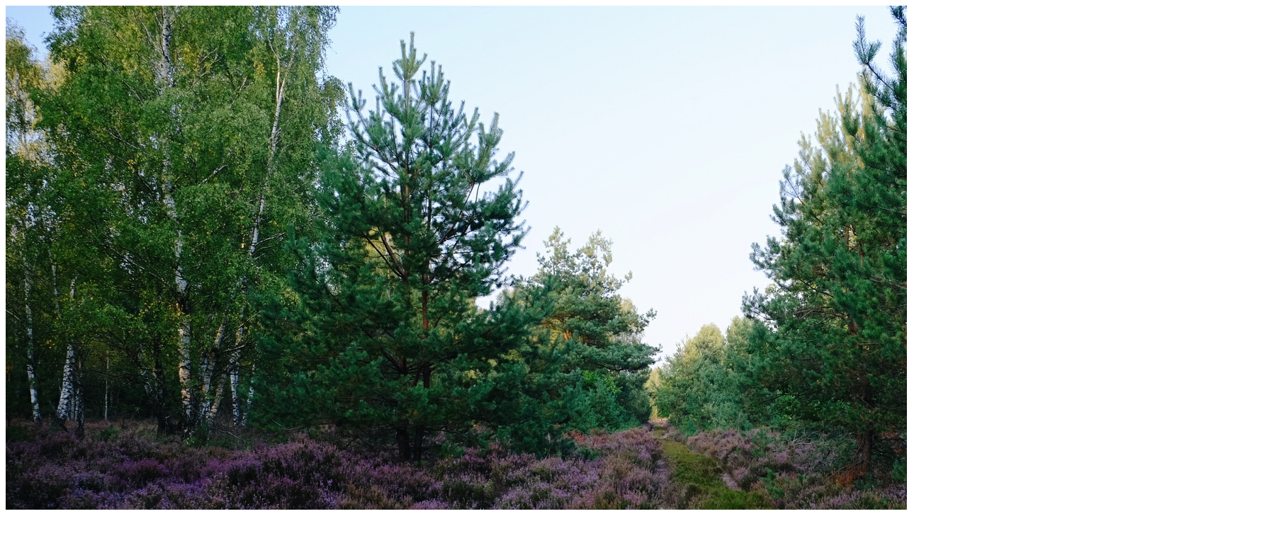

--- FILE ---
content_type: text/html; charset=UTF-8
request_url: https://milchundmoos.de/wanderungen-2016/september-uckermark-ziegenkaese/attachment/processed-with-vsco-with-a6-preset-63/
body_size: -10
content:
<img src="http://milchundmoos.de/wp-content/uploads/2017/02/milchundmoos_1609-55.jpg" alt="">